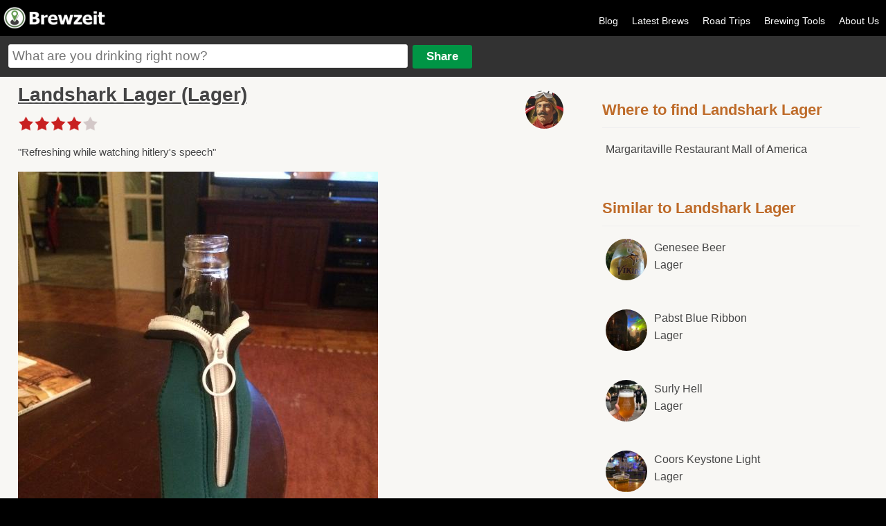

--- FILE ---
content_type: text/html
request_url: https://brewzeit.com/stream/3642/
body_size: 4305
content:
<!doctype html><!-- simplified doctype works for all previous versions of HTML as well -->
<!--[if lt IE 7 ]><html lang="en" class="no-js ie6"><![endif]-->
<!--[if (gt IE 6)|!(IE)]><!--><html lang="en" class="no-js"><!--<![endif]-->
<head>
<meta charset="utf-8">

<title>Beer Baron Enjoyed Landshark Lager from #alecsuxcaulk - Brewzeit.com</title>
<meta content="Refreshing while watching hitlery's speech" name="description"/>
<meta name="viewport" content="width=device-width, initial-scale=1.0, user-scalable=no">
    <link rel="apple-touch-icon" sizes="57x57" href="/apple-icon-57x57.png">
    <link rel="apple-touch-icon" sizes="60x60" href="/apple-icon-60x60.png">
    <link rel="apple-touch-icon" sizes="72x72" href="/apple-icon-72x72.png">
    <link rel="apple-touch-icon" sizes="76x76" href="/apple-icon-76x76.png">
    <link rel="apple-touch-icon" sizes="114x114" href="/apple-icon-114x114.png">
    <link rel="apple-touch-icon" sizes="120x120" href="/apple-icon-120x120.png">
    <link rel="apple-touch-icon" sizes="144x144" href="/apple-icon-144x144.png">
    <link rel="apple-touch-icon" sizes="152x152" href="/apple-icon-152x152.png">
    <link rel="apple-touch-icon" sizes="180x180" href="/apple-icon-180x180.png">
    <link rel="icon" type="image/png" sizes="192x192"  href="/android-icon-192x192.png">
    <link rel="icon" type="image/png" sizes="32x32" href="/favicon-32x32.png">
    <link rel="icon" type="image/png" sizes="96x96" href="/favicon-96x96.png">
    <link rel="icon" type="image/png" sizes="16x16" href="/favicon-16x16.png">
    <link rel="manifest" href="/manifest.json">
    <meta name="msapplication-TileColor" content="#ffffff">
    <meta name="msapplication-TileImage" content="/ms-icon-144x144.png">
    <meta name="theme-color" content="#ffffff">
<meta property="og:site_name" content="Brewzeit"/>
<meta property="og:title" content="Beer Baron Enjoyed Landshark Lager from #alecsuxcaulk"/>
<meta property="og:description" content="Refreshing while watching hitlery's speech"/>

<meta property='og:url' content='https://brewzeit.com/stream/3642/' /><meta property='og:image' content='https://brewzeit.com/images/thumbs_lg/907/1469756480image.jpg' /><meta name="apple-itunes-app" content="app-id=1040559164">
<meta name="twitter:card" content="summary_large_image">
<meta name="twitter:site" content="@brewzeit">
<meta name="twitter:creator" content="@brewzeit">
<meta name="twitter:title" content="Beer Baron Enjoyed Landshark Lager from #alecsuxcaulk">
<meta name="twitter:description" content="Refreshing while watching hitlery's speech">
<meta name="twitter:image" content="https://brewzeit.com/images/thumbs_lg/907/1469756480image.jpg">

<meta name="robots" content="noindex, nofollow">
<link rel="stylesheet" href="/css/main.css?v14">
<link rel="stylesheet" href="/css/responsive.css?v7">


<link rel="apple-touch-icon-precomposed" sizes="57x57" href="/images/apple-touch-icon-57x57.png" />
<link rel="apple-touch-icon-precomposed" sizes="120x120" href="/images/apple-touch-icon-120x120.png" />
<link rel="apple-touch-icon-precomposed" sizes="72x72" href="/images/apple-touch-icon-72x72.png" />
<link rel="apple-touch-icon-precomposed" sizes="144x144" href="/images/apple-touch-icon-144x144.png" />
<link rel="apple-touch-icon-precomposed" sizes="180x180" href="/images/apple-touch-icon-180x180.png" />
<script>
  (function(i,s,o,g,r,a,m){i['GoogleAnalyticsObject']=r;i[r]=i[r]||function(){
  (i[r].q=i[r].q||[]).push(arguments)},i[r].l=1*new Date();a=s.createElement(o),
  m=s.getElementsByTagName(o)[0];a.async=1;a.src=g;m.parentNode.insertBefore(a,m)
  })(window,document,'script','https://www.google-analytics.com/analytics.js','ga');

  ga('create', 'UA-15001012-7', 'auto');
  ga('send', 'pageview');
</script>
<script async src="/scripts/modernizr-1.6.min.js" type="text/javascript"></script>
<script src="/scripts/jquery-v1.6.3.js" type="text/javascript"></script>
<script src="/scripts/jquery-ui-1.8.16.js" type="text/javascript"></script>
<script src="/scripts/jquery.fancybox.pack.js" type="text/javascript"></script>
<script async src="/scripts/jquery.cookie.js" type="text/javascript"></script>
<script src="/scripts/jquery.form.js" type="text/javascript"></script>
<script async src="/scripts/jquery.rating.pack.js" type="text/javascript"></script>
<script type="text/javascript" src="https://maps.googleapis.com/maps/api/js?v=3.exp&libraries=places&sensor=true&key=AIzaSyDUTxePQvyra_5kWC6c1Mbq6c4I-_RghVU"></script>
</head>
<body>
<script type="text/javascript">


jQuery(document).ready(function($){



$('.sm-pic-link').fancybox({
 });


$('.login').click(function(){
document.location.href = "/brewzeit/www/index.html#/app/login";
});
	

	$('.add-comment').fancybox({
		  'autoScale': false,
		  'transitionIn': 'fade',
		  'transitionOut': 'fade',
		  'type': 'ajax'
		  ,'href': '/login.php'	  });

	//$('#beer-form').attr('value',addDefaultText);
    $("#beer-form").autocomplete({
	  source: function( request, response ) {
      $.ajax({
          url: "/includes/json.php",
          dataType: "json",
          data: {
            maxRows: 12,
            q: request.term
          },
          success: function( data ) {
            response( $.map( data.beers, function( item ) {
              return {
                label: item.maker + " " + item.name,url: item.url
              }
            }));
          }
        });
      },
      minLength: 2,
      select: function( click, ui ) {
		  window.location.href = ui.item.url;
		//$('#beerInput').val(ui.item.id);
		//$('#addForm').submit();
	  },
      open: function() {
        $( this ).removeClass( "ui-corner-all" ).addClass( "ui-corner-top" );
      },
      close: function() {
        $( this ).removeClass( "ui-corner-top" ).addClass( "ui-corner-all" );
      }
    });

	$("#openMenu").click(function() {
    	var menu = $("#menu");
		if ($(menu).is(":visible")) {
			$("#menu").slideToggle('slow');

		} else {
			$("#menu").slideToggle('slow');
		}
	  });

	  $("#main_content, #beer-form, a.login, #menu a").click(function() {
    	var menu = $("#menu");
		if ($(menu).is(":visible")) {
			$("#menu").slideToggle('slow');
		}
	  });
});



function getLocationHP(){
		if (navigator.geolocation){
  	navigator.geolocation.getCurrentPosition(showPositionHP);
  	}
}

function showPositionHP(position)
{
	if($('#lat')){
  		$('#lat').attr('value',position.coords.latitude);
  		$('#long').attr('value',position.coords.longitude);
	}
	if($(location).attr('href').indexOf("latVar") < 1){
	if($(location).attr('href').indexOf("?") > 0){
		window.location = $(location).attr('href') + "&latVar=" + position.coords.latitude + "&longVar=" + position.coords.longitude;
	}
	else{
		window.location = $(location).attr('href') + "?latVar=" + position.coords.latitude + "&longVar=" + position.coords.longitude;
	}
	}

}

//getLocationHP();




</script>
<div id="main_container">
<div id="header">

<div id="logo"><a href="/feed/" title="Brewzeit.com"><img src="/images/brewzeit.png" /></a></div>



<div id="nav">
<ul>


	<li><a href='/blog/'>Blog</a></li>
	<li><a href="/feed/">Latest Brews</a></li>
	<li><a href='/roadtrips/'>Road Trips</a></li>
	<li><a href="/brewing-calculators/">Brewing Tools</a></li>
    <!--<li><a href="/data/">Brewzeit Data</a></li>-->
    <li><a href="/about-us/">About Us</a></li>
    </ul>
</div>

<a id="openMenu"><img src="/images/menu-btn.png" height="30" width="30" /></a>

<div id="input-container">
<form name="add" method="post" id="addForm" action="/share.php">
<input name="beerText" placeholder="What are you drinking right now?" type="text" class="large" id="beer-form" maxlength="150" />
<input name="share" type="submit" value="Share" id="share"/>


<input type="hidden" name="name" id="nameInput" />
<input type="hidden" name="beer" id="beerInput"/>
<input type="hidden" name="posting" value="true"/>
</form>
</div>

</div><!-- end of header -->

<div id="menu">
<ul>


<li><a class='login' href='/brewzeit/www/index.html#/app/login'>Log In</a></li>	<li><a href="/feed/">Latest Brews</a></li><li><a href='/blog/'>Blog</a></li><li><a href="/?location=update">Update Location</a></li><li><a href="/brewing-calculators/">Brewing Tools</a></li><li><a href='/roadtrips/'>Road Trips</a></li><li><a href="/about-us/">About Us</a></li></ul>
</div>

<div id="main_content">

<div id="left-content">
<a href='/profile/411/'><img src='/images/thumbs_sm/1463104237image.jpeg' class='lg-avatar'/></a> <h1><a href='/brew/907/landshark-lager/'>Landshark Lager (Lager)</a></h1>

  
 <div style="margin-top: 5px">
            	<img src="/brewzeit/www/img/4-star-lg.png" style="height: auto; width: 100%; max-width: 120px">
</div>
<div style="clear:both"></div>
<p>"Refreshing while watching hitlery's speech"</p>
<div class='myPic' style='padding-top:5px'><img src="/images/thumbs_lg/907/1469756480image.jpg" /></div>
<p class='stream-details'><a href='/profile/411/'>Beer Baron</a> - July 2016 from #alecsuxcaulk  



<div id="comments">
<h4 style="font-size:1.3em; padding-top:20px">Comments:</h4>

<div class='comments'><a href='/profile/3/'><img src='/images/thumbs_sm/1448135189image.jpeg' class='lg-avatar'/></a> <p>"That beer is dressed just like you."</p><p class='stream-details'><a href='/profile/3'>Alex Dixon</a> - July 2016</p></div><div class='comments'><a href='/profile/411/'><img src='/images/thumbs_sm/1463104237image.jpeg' class='lg-avatar'/></a> <p>"Duh"</p><p class='stream-details'><a href='/profile/411'>Beer Baron</a> - July 2016</p></div><div class='comments'><a href='/profile/3/'><img src='/images/thumbs_sm/1448135189image.jpeg' class='lg-avatar'/></a> <p>"haha"</p><p class='stream-details'><a href='/profile/3'>Alex Dixon</a> - July 2016</p></div><div class='comments'><a href='/profile/411/'><img src='/images/thumbs_sm/1463104237image.jpeg' class='lg-avatar'/></a> <p>"Dummy"</p><p class='stream-details'><a href='/profile/411'>Beer Baron</a> - July 2016</p></div>

</div>

</div>

<div id="right-sidebar">

<div class="sidebar-list">
<h3>Where to find Landshark Lager</h3><ul><li><a href='/place/963/'>Margaritaville Restaurant Mall of America</a></li></ul></div>

<div class="sidebar-list">
<h3>Similar to Landshark Lager</h3><ul><li class='clear'><a href='/brew/14/genesee-beer/'><img src='/images/thumbs_sm/14/1404858445image.jpg' class='circle-pic'/>Genesee Beer <br /><span style='font-weight:normal'>Lager</span></a></li><li class='clear'><a href='/brew/63/pabst-blue-ribbon/'><img src='/images/thumbs_sm/63/1702789009blob.jpg' class='circle-pic'/>Pabst Blue Ribbon <br /><span style='font-weight:normal'>Lager</span></a></li><li class='clear'><a href='/brew/123/surly-hell/'><img src='/images/thumbs_sm/123/1536961454blob.jpg' class='circle-pic'/>Surly Hell <br /><span style='font-weight:normal'>Lager</span></a></li><li class='clear'><a href='/brew/168/coors-keystone-light/'><img src='/images/thumbs_sm/168/1699046284blob.jpg' class='circle-pic'/>Coors Keystone Light <br /><span style='font-weight:normal'>Lager</span></a></li><li class='clear'><a href='/brew/186/sapporo-premium-beer/'><img src='/images/thumbs_sm/186/17124440921000000437.jpg' class='circle-pic'/>Sapporo Premium Beer <br /><span style='font-weight:normal'>Lager</span></a></li><li class='clear'><a href='/brew/248/molson-canadian/'><img src='/images/thumbs_sm/248/1550972580blob.jpg' class='circle-pic'/>Molson Canadian <br /><span style='font-weight:normal'>Lager</span></a></li><li class='clear'><a href='/brew/284/sierra-nevada-summerfest/'><img src='/images/thumbs_sm/284/1562542479blob.jpg' class='circle-pic'/>Sierra Nevada Summerfest <br /><span style='font-weight:normal'>Lager</span></a></li><li class='clear'><a href='/brew/285/new-glarus-two-women/'><img src='/images/thumbs_sm/285/15751631296136CF07-BE10-4D02-91DD-AE2CDB1ADD83.jpeg' class='circle-pic'/>New Glarus Two Women <br /><span style='font-weight:normal'>Lager</span></a></li><li class='clear'><a href='/brew/339/g-heileman-brewing-co-schmidt-premium-beer/'><img src='/images/thumbs_sm/339/1478910857IMG_20161111_183041620.jpg' class='circle-pic'/>G. Heileman Brewing Co. Schmidt Premium Beer <br /><span style='font-weight:normal'>Lager</span></a></li><li class='clear'><a href='/brew/340/new-belgium--summer-helles/'><img src='/images/thumbs_sm/340/1409263173image.jpg' class='circle-pic'/>New Belgium  Summer Helles <br /><span style='font-weight:normal'>Lager</span></a></li></ul></div>

<div style="clear:both; margin:15px 0 25px; padding-top:15px; text-align: center">
<script async src="//pagead2.googlesyndication.com/pagead/js/adsbygoogle.js"></script>
<!-- 300 X 250 Right Column -->
<ins class="adsbygoogle" style="width:300px; height:250px" data-ad-client="ca-pub-0775488133273258"
     data-ad-slot="8648026208"></ins>
<script>
(adsbygoogle = window.adsbygoogle || []).push({});
</script>
</div>
<div style="clear:both; margin:15px 0 25px; padding-top:15px; text-align: center">
<script async src="//pagead2.googlesyndication.com/pagead/js/adsbygoogle.js"></script>
<!-- 300 X 250 Right Column Lower -->
<ins class="adsbygoogle" style="width:300px; height:250px" data-ad-client="ca-pub-0775488133273258"
     data-ad-slot="6921599159"></ins>
<script>
(adsbygoogle = window.adsbygoogle || []).push({});
</script>
</div>

</div>

</div>
<div style="clear:both"></div>
<div id="footer" style="clear:both; float:left;">

<!--<div style="width:90%; max-width: 800px; margin: 0px auto 0; padding:20px 0 10px 0; text-align: center; clear: both">-->
<!--    	<script async src="//pagead2.googlesyndication.com/pagead/js/adsbygoogle.js"></script>-->
<!--				<!-- responsive mmm -->-->
<!--					<ins class="adsbygoogle"-->
<!--					 style="display:block"-->
<!--					 data-ad-client="ca-pub-0775488133273258"-->
<!--					 data-ad-slot="2521382575"-->
<!--					 data-ad-format="auto"></ins>-->
<!--					<script>-->
<!--					(adsbygoogle = window.adsbygoogle || []).push({});-->
<!--					</script>-->
<!--</div>-->


<div><p>Friends of Brewzeit: <a href="https://tiermaker.com" target="_blank">TierMaker</a> <a href="https://cookout.app" target="_blank">Cookout</a> <a href="https://episoderatings.com" target="_blank">Episode Ratings</a> <a href="https://triviacreator.com/">Free Trivia Generator</a> &bull; <a href="/user-sitemap.php">Sitemap</a></p></div>
<div>&copy; 15th &amp; 5th, LLC 2025</div>
</div>
</div>
<script defer src="https://static.cloudflareinsights.com/beacon.min.js/vcd15cbe7772f49c399c6a5babf22c1241717689176015" integrity="sha512-ZpsOmlRQV6y907TI0dKBHq9Md29nnaEIPlkf84rnaERnq6zvWvPUqr2ft8M1aS28oN72PdrCzSjY4U6VaAw1EQ==" data-cf-beacon='{"version":"2024.11.0","token":"45f5a7559e304c00add812c58280221a","r":1,"server_timing":{"name":{"cfCacheStatus":true,"cfEdge":true,"cfExtPri":true,"cfL4":true,"cfOrigin":true,"cfSpeedBrain":true},"location_startswith":null}}' crossorigin="anonymous"></script>
</body>
</html>


--- FILE ---
content_type: text/html; charset=utf-8
request_url: https://www.google.com/recaptcha/api2/aframe
body_size: 267
content:
<!DOCTYPE HTML><html><head><meta http-equiv="content-type" content="text/html; charset=UTF-8"></head><body><script nonce="RFOQPbUwDy7ebO9UPa_6gA">/** Anti-fraud and anti-abuse applications only. See google.com/recaptcha */ try{var clients={'sodar':'https://pagead2.googlesyndication.com/pagead/sodar?'};window.addEventListener("message",function(a){try{if(a.source===window.parent){var b=JSON.parse(a.data);var c=clients[b['id']];if(c){var d=document.createElement('img');d.src=c+b['params']+'&rc='+(localStorage.getItem("rc::a")?sessionStorage.getItem("rc::b"):"");window.document.body.appendChild(d);sessionStorage.setItem("rc::e",parseInt(sessionStorage.getItem("rc::e")||0)+1);localStorage.setItem("rc::h",'1768651330221');}}}catch(b){}});window.parent.postMessage("_grecaptcha_ready", "*");}catch(b){}</script></body></html>